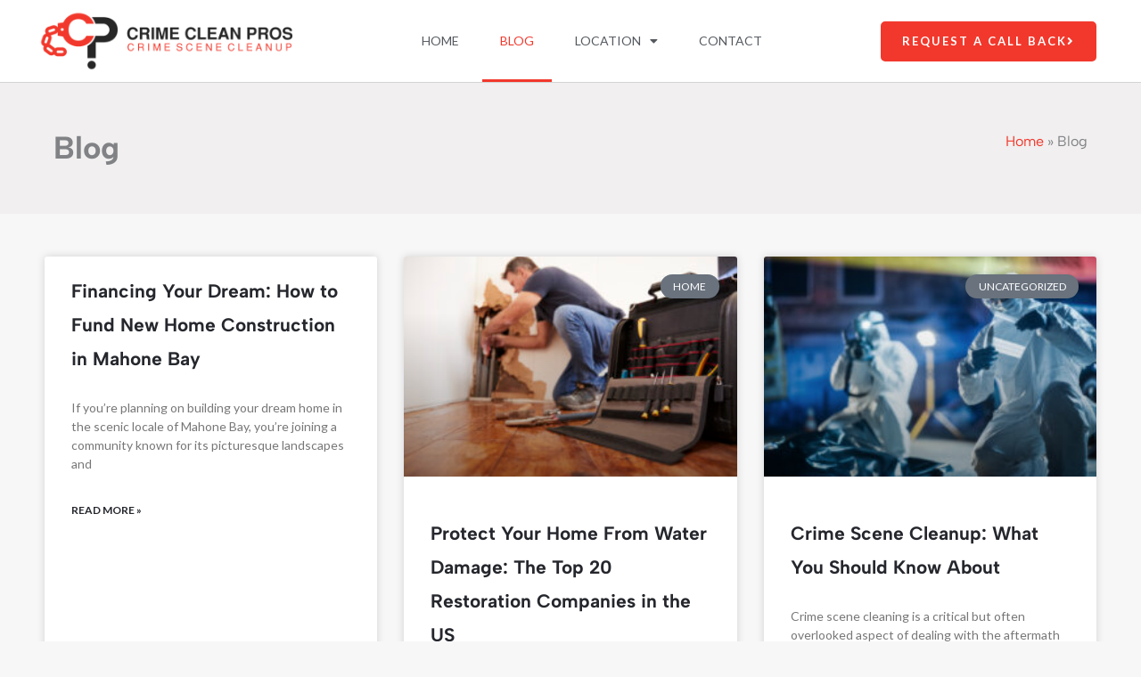

--- FILE ---
content_type: text/css
request_url: https://crimecleanpros.com/wp-content/uploads/elementor/css/post-5.css?ver=1762429702
body_size: 267
content:
.elementor-5 .elementor-element.elementor-element-f42fc39:not(.elementor-motion-effects-element-type-background), .elementor-5 .elementor-element.elementor-element-f42fc39 > .elementor-motion-effects-container > .elementor-motion-effects-layer{background-color:#F1EFEF;}.elementor-5 .elementor-element.elementor-element-f42fc39 > .elementor-container{min-height:147px;}.elementor-5 .elementor-element.elementor-element-f42fc39{transition:background 0.3s, border 0.3s, border-radius 0.3s, box-shadow 0.3s;}.elementor-5 .elementor-element.elementor-element-f42fc39 > .elementor-background-overlay{transition:background 0.3s, border-radius 0.3s, opacity 0.3s;}.elementor-5 .elementor-element.elementor-element-b2d3cff{font-family:"Albert Sans", Sans-serif;font-size:16px;}.elementor-5 .elementor-element.elementor-element-b2d3cff a{color:#F2382C;}.elementor-5 .elementor-element.elementor-element-60ccefa{margin-top:3%;margin-bottom:3%;}.elementor-5 .elementor-element.elementor-element-25cfaec{--grid-row-gap:35px;--grid-column-gap:30px;}.elementor-5 .elementor-element.elementor-element-25cfaec .elementor-posts-container .elementor-post__thumbnail{padding-bottom:calc( 0.66 * 100% );}.elementor-5 .elementor-element.elementor-element-25cfaec:after{content:"0.66";}.elementor-5 .elementor-element.elementor-element-25cfaec .elementor-post__thumbnail__link{width:100%;}.elementor-5 .elementor-element.elementor-element-25cfaec .elementor-post__meta-data span + span:before{content:"•";}.elementor-5 .elementor-element.elementor-element-25cfaec .elementor-post__text{margin-top:20px;}.elementor-5 .elementor-element.elementor-element-25cfaec .elementor-post__badge{right:0;}.elementor-5 .elementor-element.elementor-element-25cfaec .elementor-post__card .elementor-post__badge{margin:20px;}@media(max-width:767px){.elementor-5 .elementor-element.elementor-element-25cfaec .elementor-posts-container .elementor-post__thumbnail{padding-bottom:calc( 0.5 * 100% );}.elementor-5 .elementor-element.elementor-element-25cfaec:after{content:"0.5";}.elementor-5 .elementor-element.elementor-element-25cfaec .elementor-post__thumbnail__link{width:100%;}}

--- FILE ---
content_type: text/css
request_url: https://crimecleanpros.com/wp-content/uploads/elementor/css/post-943.css?ver=1762409333
body_size: 942
content:
.elementor-943 .elementor-element.elementor-element-32a6753f > .elementor-container > .elementor-column > .elementor-widget-wrap{align-content:center;align-items:center;}.elementor-943 .elementor-element.elementor-element-32a6753f:not(.elementor-motion-effects-element-type-background), .elementor-943 .elementor-element.elementor-element-32a6753f > .elementor-motion-effects-container > .elementor-motion-effects-layer{background-color:#ffffff;}.elementor-943 .elementor-element.elementor-element-32a6753f{border-style:solid;border-width:0px 0px 1px 0px;border-color:#d3d3d3;transition:background 0.3s, border 0.3s, border-radius 0.3s, box-shadow 0.3s;z-index:1;}.elementor-943 .elementor-element.elementor-element-32a6753f > .elementor-background-overlay{transition:background 0.3s, border-radius 0.3s, opacity 0.3s;}.elementor-943 .elementor-element.elementor-element-2ade307e .elementor-menu-toggle{margin-left:auto;background-color:rgba(0,0,0,0);border-width:0px;border-radius:0px;}.elementor-943 .elementor-element.elementor-element-2ade307e .elementor-nav-menu .elementor-item{font-size:14px;font-weight:400;text-transform:uppercase;}.elementor-943 .elementor-element.elementor-element-2ade307e .elementor-nav-menu--main .elementor-item{color:#54595f;fill:#54595f;padding-top:36px;padding-bottom:36px;}.elementor-943 .elementor-element.elementor-element-2ade307e .elementor-nav-menu--main .elementor-item:hover,
					.elementor-943 .elementor-element.elementor-element-2ade307e .elementor-nav-menu--main .elementor-item.elementor-item-active,
					.elementor-943 .elementor-element.elementor-element-2ade307e .elementor-nav-menu--main .elementor-item.highlighted,
					.elementor-943 .elementor-element.elementor-element-2ade307e .elementor-nav-menu--main .elementor-item:focus{color:#F2382C;fill:#F2382C;}.elementor-943 .elementor-element.elementor-element-2ade307e .elementor-nav-menu--main:not(.e--pointer-framed) .elementor-item:before,
					.elementor-943 .elementor-element.elementor-element-2ade307e .elementor-nav-menu--main:not(.e--pointer-framed) .elementor-item:after{background-color:#F2382C;}.elementor-943 .elementor-element.elementor-element-2ade307e .e--pointer-framed .elementor-item:before,
					.elementor-943 .elementor-element.elementor-element-2ade307e .e--pointer-framed .elementor-item:after{border-color:#F2382C;}.elementor-943 .elementor-element.elementor-element-2ade307e .e--pointer-framed .elementor-item:before{border-width:3px;}.elementor-943 .elementor-element.elementor-element-2ade307e .e--pointer-framed.e--animation-draw .elementor-item:before{border-width:0 0 3px 3px;}.elementor-943 .elementor-element.elementor-element-2ade307e .e--pointer-framed.e--animation-draw .elementor-item:after{border-width:3px 3px 0 0;}.elementor-943 .elementor-element.elementor-element-2ade307e .e--pointer-framed.e--animation-corners .elementor-item:before{border-width:3px 0 0 3px;}.elementor-943 .elementor-element.elementor-element-2ade307e .e--pointer-framed.e--animation-corners .elementor-item:after{border-width:0 3px 3px 0;}.elementor-943 .elementor-element.elementor-element-2ade307e .e--pointer-underline .elementor-item:after,
					 .elementor-943 .elementor-element.elementor-element-2ade307e .e--pointer-overline .elementor-item:before,
					 .elementor-943 .elementor-element.elementor-element-2ade307e .e--pointer-double-line .elementor-item:before,
					 .elementor-943 .elementor-element.elementor-element-2ade307e .e--pointer-double-line .elementor-item:after{height:3px;}.elementor-943 .elementor-element.elementor-element-2ade307e{--e-nav-menu-horizontal-menu-item-margin:calc( 6px / 2 );--nav-menu-icon-size:30px;}.elementor-943 .elementor-element.elementor-element-2ade307e .elementor-nav-menu--main:not(.elementor-nav-menu--layout-horizontal) .elementor-nav-menu > li:not(:last-child){margin-bottom:6px;}.elementor-943 .elementor-element.elementor-element-2ade307e .elementor-nav-menu--dropdown a, .elementor-943 .elementor-element.elementor-element-2ade307e .elementor-menu-toggle{color:#000000;fill:#000000;}.elementor-943 .elementor-element.elementor-element-2ade307e .elementor-nav-menu--dropdown{background-color:#f2f2f2;}.elementor-943 .elementor-element.elementor-element-2ade307e .elementor-nav-menu--dropdown a:hover,
					.elementor-943 .elementor-element.elementor-element-2ade307e .elementor-nav-menu--dropdown a:focus,
					.elementor-943 .elementor-element.elementor-element-2ade307e .elementor-nav-menu--dropdown a.elementor-item-active,
					.elementor-943 .elementor-element.elementor-element-2ade307e .elementor-nav-menu--dropdown a.highlighted,
					.elementor-943 .elementor-element.elementor-element-2ade307e .elementor-menu-toggle:hover,
					.elementor-943 .elementor-element.elementor-element-2ade307e .elementor-menu-toggle:focus{color:#F2382C;}.elementor-943 .elementor-element.elementor-element-2ade307e .elementor-nav-menu--dropdown a:hover,
					.elementor-943 .elementor-element.elementor-element-2ade307e .elementor-nav-menu--dropdown a:focus,
					.elementor-943 .elementor-element.elementor-element-2ade307e .elementor-nav-menu--dropdown a.elementor-item-active,
					.elementor-943 .elementor-element.elementor-element-2ade307e .elementor-nav-menu--dropdown a.highlighted{background-color:#ededed;}.elementor-943 .elementor-element.elementor-element-2ade307e .elementor-nav-menu--dropdown .elementor-item, .elementor-943 .elementor-element.elementor-element-2ade307e .elementor-nav-menu--dropdown  .elementor-sub-item{font-size:15px;}.elementor-943 .elementor-element.elementor-element-2ade307e div.elementor-menu-toggle{color:#000000;}.elementor-943 .elementor-element.elementor-element-2ade307e div.elementor-menu-toggle svg{fill:#000000;}.elementor-943 .elementor-element.elementor-element-2ade307e div.elementor-menu-toggle:hover, .elementor-943 .elementor-element.elementor-element-2ade307e div.elementor-menu-toggle:focus{color:#F2382C;}.elementor-943 .elementor-element.elementor-element-2ade307e div.elementor-menu-toggle:hover svg, .elementor-943 .elementor-element.elementor-element-2ade307e div.elementor-menu-toggle:focus svg{fill:#F2382C;}.elementor-943 .elementor-element.elementor-element-d1dbffe .elementor-button{background-color:#F2382C;fill:#FFFFFF;color:#FFFFFF;border-radius:5px 5px 5px 5px;}.elementor-943 .elementor-element.elementor-element-d1dbffe .elementor-button:hover, .elementor-943 .elementor-element.elementor-element-d1dbffe .elementor-button:focus{background-color:#FFFFFF00;color:#F2382C;border-color:#FFFFFF;}.elementor-943 .elementor-element.elementor-element-d1dbffe .elementor-button-content-wrapper{flex-direction:row-reverse;}.elementor-943 .elementor-element.elementor-element-d1dbffe .elementor-button .elementor-button-content-wrapper{gap:9px;}.elementor-943 .elementor-element.elementor-element-d1dbffe .elementor-button:hover svg, .elementor-943 .elementor-element.elementor-element-d1dbffe .elementor-button:focus svg{fill:#F2382C;}.elementor-theme-builder-content-area{height:400px;}.elementor-location-header:before, .elementor-location-footer:before{content:"";display:table;clear:both;}@media(min-width:768px){.elementor-943 .elementor-element.elementor-element-5208c2b{width:54.03%;}.elementor-943 .elementor-element.elementor-element-440f3cc5{width:20.97%;}}@media(max-width:1024px){.elementor-943 .elementor-element.elementor-element-32a6753f{padding:30px 20px 30px 20px;}.elementor-943 .elementor-element.elementor-element-5208c2b > .elementor-element-populated{margin:0px 0px 0px 0px;--e-column-margin-right:0px;--e-column-margin-left:0px;}.elementor-943 .elementor-element.elementor-element-2ade307e .elementor-nav-menu .elementor-item{font-size:13px;}.elementor-943 .elementor-element.elementor-element-2ade307e{--e-nav-menu-horizontal-menu-item-margin:calc( 0px / 2 );}.elementor-943 .elementor-element.elementor-element-2ade307e .elementor-nav-menu--main:not(.elementor-nav-menu--layout-horizontal) .elementor-nav-menu > li:not(:last-child){margin-bottom:0px;}}@media(max-width:767px){.elementor-943 .elementor-element.elementor-element-32a6753f{padding:20px 20px 20px 20px;}.elementor-943 .elementor-element.elementor-element-596c3512{width:50%;}.elementor-943 .elementor-element.elementor-element-596c3512 > .elementor-element-populated{margin:0px 0px 0px 0px;--e-column-margin-right:0px;--e-column-margin-left:0px;}.elementor-943 .elementor-element.elementor-element-5208c2b{width:50%;}.elementor-943 .elementor-element.elementor-element-5208c2b > .elementor-element-populated{margin:0px 0px 0px 0px;--e-column-margin-right:0px;--e-column-margin-left:0px;}.elementor-943 .elementor-element.elementor-element-2ade307e .elementor-nav-menu--main > .elementor-nav-menu > li > .elementor-nav-menu--dropdown, .elementor-943 .elementor-element.elementor-element-2ade307e .elementor-nav-menu__container.elementor-nav-menu--dropdown{margin-top:31px !important;}.elementor-943 .elementor-element.elementor-element-440f3cc5{width:100%;}}@media(max-width:1024px) and (min-width:768px){.elementor-943 .elementor-element.elementor-element-596c3512{width:50%;}.elementor-943 .elementor-element.elementor-element-5208c2b{width:50%;}.elementor-943 .elementor-element.elementor-element-440f3cc5{width:30%;}}

--- FILE ---
content_type: text/css
request_url: https://crimecleanpros.com/wp-content/uploads/elementor/css/post-955.css?ver=1762409333
body_size: 1123
content:
.elementor-955 .elementor-element.elementor-element-17284935:not(.elementor-motion-effects-element-type-background), .elementor-955 .elementor-element.elementor-element-17284935 > .elementor-motion-effects-container > .elementor-motion-effects-layer{background-color:#000000;}.elementor-955 .elementor-element.elementor-element-17284935{border-style:solid;border-width:5px 0px 0px 0px;border-color:#e82a00;transition:background 0.3s, border 0.3s, border-radius 0.3s, box-shadow 0.3s;padding:50px 0px 20px 0px;}.elementor-955 .elementor-element.elementor-element-17284935 > .elementor-background-overlay{transition:background 0.3s, border-radius 0.3s, opacity 0.3s;}.elementor-955 .elementor-element.elementor-element-ff0bf16{font-family:"Albert Sans", Sans-serif;font-size:15px;font-weight:300;color:#FFFFFF;}.elementor-955 .elementor-element.elementor-element-342ca751 .elementor-heading-title{font-family:"Albert Sans", Sans-serif;font-size:18px;font-weight:500;color:#ffffff;}.elementor-955 .elementor-element.elementor-element-cf82817 .elementor-icon-list-items:not(.elementor-inline-items) .elementor-icon-list-item:not(:last-child){padding-block-end:calc(6px/2);}.elementor-955 .elementor-element.elementor-element-cf82817 .elementor-icon-list-items:not(.elementor-inline-items) .elementor-icon-list-item:not(:first-child){margin-block-start:calc(6px/2);}.elementor-955 .elementor-element.elementor-element-cf82817 .elementor-icon-list-items.elementor-inline-items .elementor-icon-list-item{margin-inline:calc(6px/2);}.elementor-955 .elementor-element.elementor-element-cf82817 .elementor-icon-list-items.elementor-inline-items{margin-inline:calc(-6px/2);}.elementor-955 .elementor-element.elementor-element-cf82817 .elementor-icon-list-items.elementor-inline-items .elementor-icon-list-item:after{inset-inline-end:calc(-6px/2);}.elementor-955 .elementor-element.elementor-element-cf82817 .elementor-icon-list-icon i{color:#F2382C;transition:color 0.3s;}.elementor-955 .elementor-element.elementor-element-cf82817 .elementor-icon-list-icon svg{fill:#F2382C;transition:fill 0.3s;}.elementor-955 .elementor-element.elementor-element-cf82817{--e-icon-list-icon-size:12px;--icon-vertical-offset:0px;}.elementor-955 .elementor-element.elementor-element-cf82817 .elementor-icon-list-icon{padding-inline-end:6px;}.elementor-955 .elementor-element.elementor-element-cf82817 .elementor-icon-list-item > .elementor-icon-list-text, .elementor-955 .elementor-element.elementor-element-cf82817 .elementor-icon-list-item > a{font-family:"Albert Sans", Sans-serif;font-size:15px;font-weight:300;}.elementor-955 .elementor-element.elementor-element-cf82817 .elementor-icon-list-text{color:#FFFFFF;transition:color 0.3s;}.elementor-955 .elementor-element.elementor-element-3372edb .elementor-heading-title{font-family:"Albert Sans", Sans-serif;font-size:18px;font-weight:500;color:#ffffff;}.elementor-955 .elementor-element.elementor-element-5542b75 .elementor-icon-list-items:not(.elementor-inline-items) .elementor-icon-list-item:not(:last-child){padding-block-end:calc(6px/2);}.elementor-955 .elementor-element.elementor-element-5542b75 .elementor-icon-list-items:not(.elementor-inline-items) .elementor-icon-list-item:not(:first-child){margin-block-start:calc(6px/2);}.elementor-955 .elementor-element.elementor-element-5542b75 .elementor-icon-list-items.elementor-inline-items .elementor-icon-list-item{margin-inline:calc(6px/2);}.elementor-955 .elementor-element.elementor-element-5542b75 .elementor-icon-list-items.elementor-inline-items{margin-inline:calc(-6px/2);}.elementor-955 .elementor-element.elementor-element-5542b75 .elementor-icon-list-items.elementor-inline-items .elementor-icon-list-item:after{inset-inline-end:calc(-6px/2);}.elementor-955 .elementor-element.elementor-element-5542b75 .elementor-icon-list-icon i{color:#F2382C;transition:color 0.3s;}.elementor-955 .elementor-element.elementor-element-5542b75 .elementor-icon-list-icon svg{fill:#F2382C;transition:fill 0.3s;}.elementor-955 .elementor-element.elementor-element-5542b75{--e-icon-list-icon-size:12px;--icon-vertical-offset:0px;}.elementor-955 .elementor-element.elementor-element-5542b75 .elementor-icon-list-icon{padding-inline-end:6px;}.elementor-955 .elementor-element.elementor-element-5542b75 .elementor-icon-list-item > .elementor-icon-list-text, .elementor-955 .elementor-element.elementor-element-5542b75 .elementor-icon-list-item > a{font-family:"Albert Sans", Sans-serif;font-size:15px;font-weight:300;}.elementor-955 .elementor-element.elementor-element-5542b75 .elementor-icon-list-text{color:#FFFFFF;transition:color 0.3s;}.elementor-955 .elementor-element.elementor-element-72cf37db .elementor-field-group{margin-bottom:12px;}.elementor-955 .elementor-element.elementor-element-72cf37db .elementor-field-group.recaptcha_v3-bottomleft, .elementor-955 .elementor-element.elementor-element-72cf37db .elementor-field-group.recaptcha_v3-bottomright{margin-bottom:0;}.elementor-955 .elementor-element.elementor-element-72cf37db .elementor-form-fields-wrapper{margin-bottom:-12px;}body.rtl .elementor-955 .elementor-element.elementor-element-72cf37db .elementor-labels-inline .elementor-field-group > label{padding-left:0px;}body:not(.rtl) .elementor-955 .elementor-element.elementor-element-72cf37db .elementor-labels-inline .elementor-field-group > label{padding-right:0px;}body .elementor-955 .elementor-element.elementor-element-72cf37db .elementor-labels-above .elementor-field-group > label{padding-bottom:0px;}.elementor-955 .elementor-element.elementor-element-72cf37db .elementor-field-group > label{font-size:15px;font-weight:600;}.elementor-955 .elementor-element.elementor-element-72cf37db .elementor-field-type-html{padding-bottom:0px;}.elementor-955 .elementor-element.elementor-element-72cf37db .elementor-field-group .elementor-field, .elementor-955 .elementor-element.elementor-element-72cf37db .elementor-field-subgroup label{font-size:15px;font-weight:400;}.elementor-955 .elementor-element.elementor-element-72cf37db .elementor-field-group .elementor-field:not(.elementor-select-wrapper){background-color:#ffffff;border-width:0px 0px 0px 0px;border-radius:0px 0px 0px 0px;}.elementor-955 .elementor-element.elementor-element-72cf37db .elementor-field-group .elementor-select-wrapper select{background-color:#ffffff;border-width:0px 0px 0px 0px;border-radius:0px 0px 0px 0px;}.elementor-955 .elementor-element.elementor-element-72cf37db .elementor-button{font-size:15px;font-weight:600;text-transform:uppercase;border-radius:0px 0px 0px 0px;}.elementor-955 .elementor-element.elementor-element-72cf37db .e-form__buttons__wrapper__button-next{background-color:#e82a00;color:#ffffff;}.elementor-955 .elementor-element.elementor-element-72cf37db .elementor-button[type="submit"]{background-color:#e82a00;color:#ffffff;}.elementor-955 .elementor-element.elementor-element-72cf37db .elementor-button[type="submit"] svg *{fill:#ffffff;}.elementor-955 .elementor-element.elementor-element-72cf37db .e-form__buttons__wrapper__button-previous{color:#ffffff;}.elementor-955 .elementor-element.elementor-element-72cf37db .e-form__buttons__wrapper__button-next:hover{background-color:#b52700;color:#ffffff;}.elementor-955 .elementor-element.elementor-element-72cf37db .elementor-button[type="submit"]:hover{background-color:#b52700;color:#ffffff;}.elementor-955 .elementor-element.elementor-element-72cf37db .elementor-button[type="submit"]:hover svg *{fill:#ffffff;}.elementor-955 .elementor-element.elementor-element-72cf37db .e-form__buttons__wrapper__button-previous:hover{color:#ffffff;}.elementor-955 .elementor-element.elementor-element-72cf37db{--e-form-steps-indicators-spacing:20px;--e-form-steps-indicator-padding:30px;--e-form-steps-indicator-inactive-secondary-color:#ffffff;--e-form-steps-indicator-active-secondary-color:#ffffff;--e-form-steps-indicator-completed-secondary-color:#ffffff;--e-form-steps-divider-width:1px;--e-form-steps-divider-gap:10px;}.elementor-955 .elementor-element.elementor-element-5dcbb746 > .elementor-container > .elementor-column > .elementor-widget-wrap{align-content:center;align-items:center;}.elementor-955 .elementor-element.elementor-element-5dcbb746{border-style:solid;border-width:1px 0px 0px 0px;border-color:rgba(255,255,255,0.25);margin-top:80px;margin-bottom:0px;padding:20px 0px 0px 0px;}.elementor-955 .elementor-element.elementor-element-6bc07198{text-align:left;}.elementor-955 .elementor-element.elementor-element-6bc07198 .elementor-heading-title{font-size:13px;font-weight:300;color:#FFFFFF;}.elementor-theme-builder-content-area{height:400px;}.elementor-location-header:before, .elementor-location-footer:before{content:"";display:table;clear:both;}@media(max-width:1024px){.elementor-955 .elementor-element.elementor-element-17284935{padding:30px 10px 30px 10px;}.elementor-955 .elementor-element.elementor-element-6bc07198 .elementor-heading-title{font-size:14px;}}@media(max-width:767px){.elementor-955 .elementor-element.elementor-element-17284935{padding:20px 20px 20px 20px;}.elementor-955 .elementor-element.elementor-element-440b8328 > .elementor-element-populated{padding:0px 0px 0px 0px;}.elementor-955 .elementor-element.elementor-element-1d505151{width:100%;}.elementor-955 .elementor-element.elementor-element-4137b64f{width:100%;}.elementor-955 .elementor-element.elementor-element-16328bf{width:100%;}.elementor-955 .elementor-element.elementor-element-16328bf > .elementor-element-populated{margin:20px 0px 0px 0px;--e-column-margin-right:0px;--e-column-margin-left:0px;}.elementor-955 .elementor-element.elementor-element-981062 > .elementor-element-populated{margin:20px 0px 20px 0px;--e-column-margin-right:0px;--e-column-margin-left:0px;}.elementor-955 .elementor-element.elementor-element-5dcbb746{margin-top:0px;margin-bottom:0px;}.elementor-955 .elementor-element.elementor-element-6bc07198{text-align:center;}.elementor-955 .elementor-element.elementor-element-6bc07198 .elementor-heading-title{line-height:18px;}}@media(min-width:768px){.elementor-955 .elementor-element.elementor-element-1d505151{width:27.542%;}.elementor-955 .elementor-element.elementor-element-4137b64f{width:22.437%;}}@media(max-width:1024px) and (min-width:768px){.elementor-955 .elementor-element.elementor-element-1d505151{width:50%;}.elementor-955 .elementor-element.elementor-element-4137b64f{width:50%;}.elementor-955 .elementor-element.elementor-element-16328bf{width:50%;}.elementor-955 .elementor-element.elementor-element-981062{width:50%;}.elementor-955 .elementor-element.elementor-element-6053268a{width:100%;}}